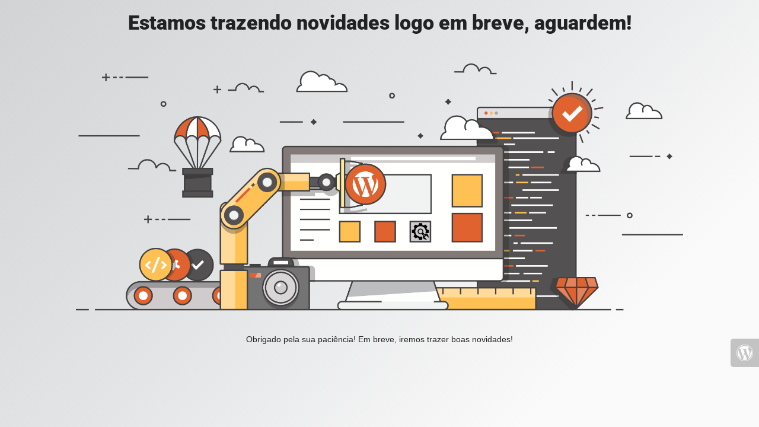

--- FILE ---
content_type: text/html; charset=UTF-8
request_url: http://dgsinfo.com.br/
body_size: 788
content:
<!doctype html>
<html lang="en">
  <head>
    <meta charset="utf-8">
    <meta http-equiv="X-UA-Compatible" content="IE=edge">
    <meta name="viewport" content="width=device-width, initial-scale=1">
    <title>DgsInfo - Hardware, Software e Redes is under construction</title>
    <meta name="description" content="Site de TI" />
    <meta name="generator" content="Free UnderConstructionPage plugin for WordPress">
    <link rel="stylesheet" href="https://fonts.bunny.net/css?family=Roboto:400,900">    <link rel="stylesheet" href="http://dgsinfo.com.br/wp-content/plugins/under-construction-page/themes/css/bootstrap.min.css?v=4.03" type="text/css">
<link rel="stylesheet" href="http://dgsinfo.com.br/wp-content/plugins/under-construction-page/themes/css/common.css?v=4.03" type="text/css">
<link rel="stylesheet" href="http://dgsinfo.com.br/wp-content/plugins/under-construction-page/themes/under_construction/style.css?v=4.03" type="text/css">
<link rel="stylesheet" href="http://dgsinfo.com.br/wp-content/plugins/under-construction-page/themes/css/font-awesome.min.css?v=4.03" type="text/css">
<link rel="icon" href="http://dgsinfo.com.br/wp-content/plugins/under-construction-page/themes/images/favicon.png" />
  </head>

  <body>
    <div class="container">
      <div class="row">
        <div class="col-xs-12 col-md-12 col-lg-12">
          <h1>Estamos trazendo novidades logo em breve, aguardem!</h1>
        </div>
      </div>
    </div>

    <div id="hero-image">
      <img src="http://dgsinfo.com.br/wp-content/plugins/under-construction-page/themes/under_construction/under_construction.png" alt="Construction work in progress" title="Construction work in progress">
    </div>
    <div class="container">

      <div class="row">
        <div class="col-xs-12 col-md-8 col-md-offset-2 col-lg-offset-2 col-lg-8">
          <p class="content">Obrigado pela sua paciência! Em breve, iremos trazer boas novidades!</p>
        </div>
      </div>

      <div class="row" id="social">
        <div class="col-xs-12 col-md-12 col-lg-12">
          
        </div>
      </div>

    </div>
    <div id="login-button" class="loggedout"><a href="http://dgsinfo.com.br/wp-login.php"><i class="fa fa-wordpress fa-2x" aria-hidden="true"></i></a></div>
  </body>
</html>
